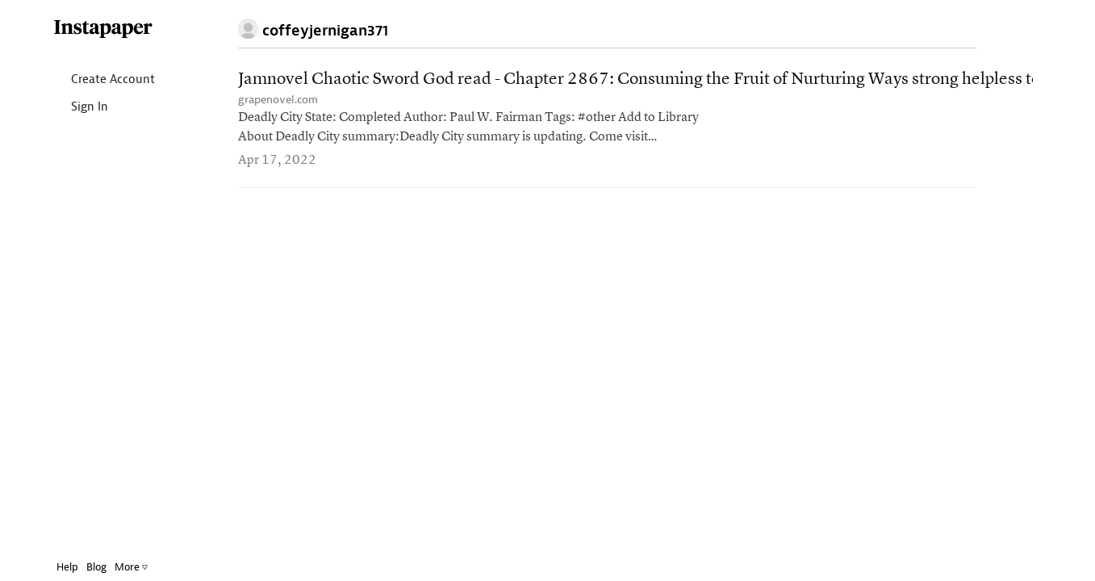

--- FILE ---
content_type: text/html; charset=UTF-8
request_url: https://www.instapaper.com/p/10459783
body_size: 8684
content:
<!DOCTYPE HTML>
<html>
<head>

<meta http-equiv="X-UA-Compatible" content="IE=edge" />
<title>Instapaper</title>
<meta http-equiv="Content-Type" content="text/html; charset=utf-8"/>
<meta name="description" content="A simple tool for saving web pages to read later on iOS, Android, computer, Kindle or Kobo eReaders."/>

<meta name="viewport" content="width=device-width, initial-scale=1.0, maximum-scale=1.0">
<meta name="apple-itunes-app" content="app-id=288545208, affiliate-data=partnerId=30&amp;siteID=k1CkFsOh4nQ"/>
<meta name="google-site-verification" content="YPyUA0fI5clMs9oCXKjOnUR2-n2mcEBOhViglEqLDJw" />
<link rel="me" href="https://mastodon.social/@Instapaper"/>
<link rel="icon" href="https://d2kfnvwohu0503.cloudfront.net/img/favicon.png?v=84432007b517f609be25bbc9bc45a54d6053ed7945383dd37afaebf6fcc87a95aea5d8e7f634e83121e96048a74e4b1c6a9b3834084d82b9b394b91393d096f2"/>
<link rel="mask-icon" href="https://d2kfnvwohu0503.cloudfront.net/img/icon.svg?v=239d2c02b589f23179885aa525a2b9ecc29e4315ea83f4ea44513e53456b315c33a20c364324782e90b58534bda57c865e18ab6ac7c2e6f202b10a4716d4e10a" color="black"/>
<link rel="apple-touch-icon" sizes="57x57" href="https://d2kfnvwohu0503.cloudfront.net/img/apple-icon-57x57.png?v=3ac5f0d3adff97885871ba42c1793ed74b7765f468d2cc88355cb5cdfda554ad199845775a9890d134ab70e692d1d721db5f7341f1f2c232cdad1af8d8c054f8" />
<link rel="apple-touch-icon" sizes="72x72" href="https://d2kfnvwohu0503.cloudfront.net/img/apple-icon-72x72.png?v=3c2b903f7c6b40ffc2e4f673ffeb3587192537dc489aa5c2de43295c810d5289e9522cc5231f79b0a0cbcf18764f9564f2220614574a61369c575d9afa2c6304" />
<link rel="apple-touch-icon" sizes="114x114" href="https://d2kfnvwohu0503.cloudfront.net/img/apple-icon-114x114.png?v=afc5239b8014b4781aae51cef047c089e546d98b0d5ea8024739e03c267c16e8b4ed99464a68e066b0b7e973b1af4fbcc9d015a2c361cb42b695c770b0fb0642" />
<link rel="apple-touch-icon" sizes="144x144" href="https://d2kfnvwohu0503.cloudfront.net/img/apple-icon-144x144.png?v=adc2299ff5374cfd25bb9598e2b987710f473be13b18fe22b7b42cfa4c5273e19fed8d342c45d9900ab6a48b2ce6918835ea7ffbea851fab3b51f03444637524" />


<meta property="og:description" content="A simple tool for saving web pages to read later on iOS, Android, computer, Kindle or Kobo eReader." />
<meta property="og:image" content="https://d2kfnvwohu0503.cloudfront.net/img/instapaper-logo.png?v=5c3bf48eaf20a3d4d6d37902cd63b9d5dae169da7875a79c17631990983d67dc63ea09a4c29281d16f4c3ab85f3e63027142dbdd73989757299068f5801f2934"/>
<script nonce=oQxJvROqHb type="text/javascript" src="//use.typekit.net/any5kzc.js"></script>
<script nonce=oQxJvROqHb type="text/javascript">try{Typekit.load();}catch(e){}</script>
<script nonce=oQxJvROqHb type="text/javascript" src="https://d2kfnvwohu0503.cloudfront.net/js/vendor.min.js?v=92c177972ce291dec04ec903f691c3925c98292d443820a6cb3eb774e4c1363795dcae3fd7d416e9851999d33538c959de1fe2ebc0725d68104bd0b5b87a195c"></script>
<script nonce=oQxJvROqHb type="text/javascript" src="https://d2kfnvwohu0503.cloudfront.net/js/main.min.js?v=a949851f0a8ee625a7893857b94481360a89b154e60968cdfb2667342b6c89a6ab056d6f7c74759325085c4b84aebb6b3f6044e949fbf3ad737469058a05f0d5"></script>
<style>html{visibility: hidden;opacity:0;}</style>
<link rel="stylesheet" href="https://d2kfnvwohu0503.cloudfront.net/css/main.min.css?v=a746490e7016acd36cc308959f5b196f1fa9c04e9eb7cb3c063af08e0e0d89f29e28b781aaf7ed8693464c8a656e14536d0eec61db909a90a7b5f7b34495d9c4"/>

</head>
<body class="preload en_US profile_mode no_user
thumbnails
articles
 lightmode">

<div id="page_header" class="page_header">

<div class="container page_header_mobile hidden-lg hidden-md hidden-sm">
<div class="row">


<div class="col-xs-2">
<nav class="js_mobile_menu_button mobile_menu_button">
<i class="ipicon ipicon-hamburger"></i>
</nav>
</div>


<div class="js_to_top col-xs-8 mobile_logo">



</div>
<div class="js_to_top col-xs-2 mobile_edit_toggle">

</div>

<div class="mobile_section_title js_to_top col-xs-8">

<img class="mobile_profile_picture" src="/static/img/profile_picture.png" alt="profile picture"></img>coffeyjernigan371

</div>

<div class="mobile_right_button col-xs-2">



</div>
</div>
</div>

<div class="container-fluid container_fluid_content page_header_desktop">
<div class="row page_header_normal_row">
<div class="col-lg-2 hidden-md hidden-sm hidden-xs"></div>
<div class="col-lg-10 col-md-12 col-sm-12 col-xs-12">
<section class="header_action_bar">

<div class="page_title">
<img class="profile_picture" src="/static/img/profile_picture.png" alt="profile picture">

<span>coffeyjernigan371</span>


</div>


<div class="top_buttons">



</div>

</section>
</div>
</div>

<div id="side_column" class="side_column">
<aside class="logo hidden-xs margin-left-10"><a href="/">Instapaper</a></aside>


<nav class="side_nav">
<a class="side_item" href="/user/register"><i class="icon icon-user"></i> Create Account</a>
<a class="side_item" href="/user/login"><i class="icon icon-signin"></i> Sign In</a>
</nav>


<div id="side_footer" class="side_footer" aria-hidden="true">
<a href="/help">Help</a>
<a href="http://blog.instapaper.com" target="_blank">Blog</a>
<a href="javascript:void(0);"
class="js_popover"
data-target="#footer_help_menu"
data-container="body"
data-placement="top"
data-bodystate="help_popover">
More <span class="ipicon ipicon-triangle"></span>
</a>
<div id="footer_help_menu" class="popover_menu_wrapper">
<div class="footer_help_popover popover_menu">
<a class="menu_item" href="/apps">Apps</a>
<a class="menu_item" href="/save">How to Save</a>
<a class="menu_item" href="/premium">Premium</a>
<a class="menu_item" href="/api">API</a>
<a class="menu_item" href="/press">Press</a>
<a class="menu_item" href="/publishers">Publishers</a>
<a class="menu_item" href="/privacy">Privacy &amp; Terms</a>
<div class="divider"></div>
<a class="menu_item" href="http://twitter.com/instapaper" target="_blank">Twitter</a>
<a class="menu_item" href="https://www.facebook.com/instapaperholdings" target="_blank">Facebook</a>
</div>
</div>
</div>


</div>
</div>
</div>
<div id="main_container" class="container-fluid container_fluid_content main_container touch_device_scroll_y">
<div class="row">
<div class="main-col-buffer col-lg-2 hidden-md hidden-sm hidden-xs"></div>


<div class="col-lg-10 col-md-12 col-sm-12 col-xs-12">

<div id="main_content" class="main_content">
<div class="hidden-lg hidden-md hidden-sm visible-xs">

<div class="page_title">
<img class="profile_picture" src="/static/img/profile_picture.png" alt="profile picture">

<span>coffeyjernigan371</span>


</div>

</div>















<div id="article_list" class="article_list">

<section class="articles" aria-label="Articles">











<article id="article_0"
class="article_item article_profile"
draggable="false"
data-article-id="0"
data-selected="false">
<a class="hidden" href="/read/0" aria-hidden="false" aria-label="Jamnovel Chaotic Sword God read - Chapter 2867: Consuming the Fruit of Nurturing Ways strong helpless to you-p3">
Jamnovel Chaotic Sword God read - Chapter 2867: Consuming the Fruit of Nurturing Ways strong helpless to you-p3
</a>
<div class="article_inner_item" aria-hidden="true">
<div class="article_text_meta ">

<div class="js_title_row title_row" draggable="false">
<a class="article_title" href="https://www.grapenovel.com/novel/chapters/deadly_city-paul_w_fairman" title="Jamnovel Chaotic Sword God read - Chapter 2867: Consuming the Fruit of Nurturing Ways strong helpless to you-p3">
Jamnovel Chaotic Sword God read - Chapter 2867: Consuming the Fruit of Nurturing Ways strong helpless to you-p3
</a>
</div>
<div class="title_meta">
<span class="host">
<a class="js_domain_linkout" href="https://www.grapenovel.com/novel/chapters/deadly_city-paul_w_fairman">
grapenovel.com
</a>
</span>

</div>
<div class="article_preview">
Deadly City State: Completed Author: Paul W. Fairman Tags: #other Add to Library About Deadly City summary:Deadly City summary is updating. Come visit Novelonlinefull.com sometime to read the latest c
</div>
<div class="article_item_footer">
<div class="meta">
<time class="date">
Apr 17, 2022
</time>
</div>
</div>


</div> 
</div>
</article>


</section>
<div id="empty_notice" class="empty_notice ">
No articles.
</div>
</div>



</div>
</div>

</div>
</div>

<div id="bookmarklet_explain" class="bookmarklet_explain">&uarr; &nbsp; Click &amp; drag up to your Bookmarks Bar.</div>

<!-- Modal Windows go here -->
<div id="mobile_cover" class="mobile_cover"></div>
<div id="modal_backer" class="modal_backer" class="modal_backer"></div>







<div id="scroll_indicator_wrapper" class="iScrollVerticalScrollbar scroll_indicator_wrapper">
<div id="scroll_indicator" class="iScrollIndicator scroll_indicator"></div>
</div>

<!-- Google tag (gtag.js) -->
<script nonce=oQxJvROqHb async src="https://www.googletagmanager.com/gtag/js?id=G-YY0306L5MG"></script>
<script nonce=oQxJvROqHb>
window.dataLayer = window.dataLayer || [];
function ga(){dataLayer.push(arguments);}
ga('js', new Date());
ga('config', 'G-YY0306L5MG');
</script>
</body>
</html>
